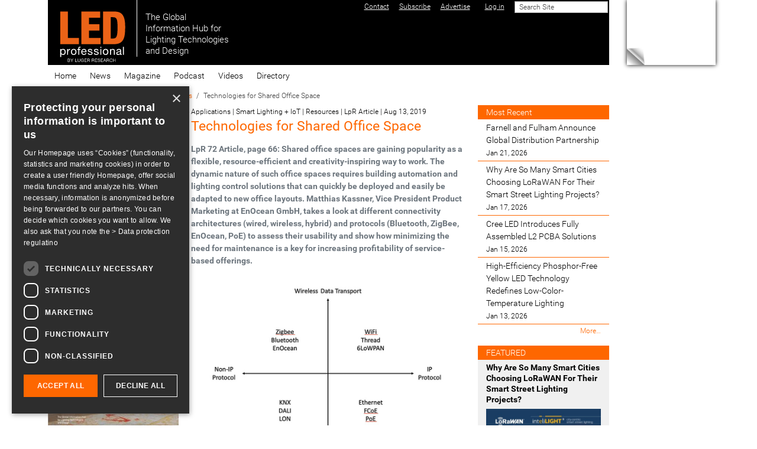

--- FILE ---
content_type: text/html;charset=utf-8
request_url: https://www.led-professional.com/resources-1/articles/technologies-for-shared-office-space
body_size: 21236
content:
<!DOCTYPE html>
<html xmlns="http://www.w3.org/1999/xhtml" class="h-100" lang="en" xml:lang="en">

  <head><meta http-equiv="Content-Type" content="text/html; charset=UTF-8" />
    <title>Technologies for Shared Office Space — LED professional - LED Lighting Technology, Application Magazine</title>
    <link href="/++theme++ledprofessional-theme/logo.png" rel="apple-touch-icon" />
  <meta charset="utf-8" /><meta name="twitter:card" content="summary" /><meta property="og:site_name" content="LED professional - LED Lighting Technology, Application Magazine" /><meta property="og:title" content="Technologies for Shared Office Space" /><meta property="og:type" content="website" /><meta property="og:description" content="LpR 72 Article, page 66: Shared office spaces are gaining popularity as a flexible, resource-efficient and creativity-inspiring way to work. The dynamic nature of such office spaces requires building automation and lighting control solutions that can quickly be deployed and easily be adapted to new office layouts. Matthias Kassner, Vice President Product Marketing at EnOcean GmbH, takes a look at different connectivity architectures (wired, wireless, hybrid) and protocols (Bluetooth, ZigBee, EnOcean, PoE) to assess their usability and show how minimizing the need for maintenance is a key for increasing profitability of service-based offerings." /><meta property="og:url" content="https://www.led-professional.com/resources-1/articles/technologies-for-shared-office-space" /><meta property="og:image" content="https://www.led-professional.com/resources-1/articles/technologies-for-shared-office-space/@@images/image-1200-0d633a316be68f267f555e45bf09e997.jpeg" /><meta property="og:image:width" content="960" /><meta property="og:image:height" content="640" /><meta property="og:image:type" content="image/jpeg" /><meta name="description" content="LpR 72 Article, page 66: Shared office spaces are gaining popularity as a flexible, resource-efficient and creativity-inspiring way to work. The dynamic nature of such office spaces requires building automation and lighting control solutions that can quickly be deployed and easily be adapted to new office layouts. Matthias Kassner, Vice President Product Marketing at EnOcean GmbH, takes a look at different connectivity architectures (wired, wireless, hybrid) and protocols (Bluetooth, ZigBee, EnOcean, PoE) to assess their usability and show how minimizing the need for maintenance is a key for increasing profitability of service-based offerings." /><meta name="DC.description" content="LpR 72 Article, page 66: Shared office spaces are gaining popularity as a flexible, resource-efficient and creativity-inspiring way to work. The dynamic nature of such office spaces requires building automation and lighting control solutions that can quickly be deployed and easily be adapted to new office layouts. Matthias Kassner, Vice President Product Marketing at EnOcean GmbH, takes a look at different connectivity architectures (wired, wireless, hybrid) and protocols (Bluetooth, ZigBee, EnOcean, PoE) to assess their usability and show how minimizing the need for maintenance is a key for increasing profitability of service-based offerings." /><meta name="keywords" content="Applications, Smart Lighting + IoT, Resources, LpR Article" /><meta name="DC.subject" content="Applications, Smart Lighting + IoT, Resources, LpR Article" /><meta name="DC.date.created" content="2019-08-13T11:39:11+01:00" /><meta name="DC.date.modified" content="2019-08-13T11:43:42+01:00" /><meta name="DC.type" content="Page" /><meta name="DC.format" content="text/html" /><meta name="DC.language" content="en" /><meta name="DC.rights" content="en" /><meta name="DC.date.valid_range" content="2019/08/13 - " /><meta name="viewport" content="width=device-width, initial-scale=1.0" /><meta name="generator" content="Plone - https://plone.org/" /><link rel="canonical" href="https://www.led-professional.com/resources-1/articles/technologies-for-shared-office-space" /><link rel="preload icon" type="image/gif" href="https://www.led-professional.com/favicon.ico?name=index.gif" /><link rel="mask-icon" href="https://www.led-professional.com/favicon.ico?name=index.gif" /><link href="https://www.led-professional.com/@@search" rel="search" title="Search this site" /><link data-bundle="collectionfilter-bundle" href="https://www.led-professional.com/++webresource++82bcafb0-356d-5387-a703-bc0b71ea2cda/++plone++collectionfilter/collectionfilter.min.css" media="all" rel="stylesheet" type="text/css" /><link data-bundle="mosaic-css" href="https://www.led-professional.com/++webresource++194c6646-85f9-57d9-9c89-31147d080b38/++plone++mosaic/mosaic.min.css" media="all" rel="stylesheet" type="text/css" /><link data-bundle="plone-fullscreen" href="https://www.led-professional.com/++webresource++ac83a459-aa2c-5a45-80a9-9d3e95ae0847/++plone++static/plone-fullscreen/fullscreen.css" media="all" rel="stylesheet" type="text/css" /><link data-bundle="diazo" href="https://www.led-professional.com/++webresource++404eac72-d611-5760-a907-b9d533996175//++theme++ledprofessional-theme/css/ledprofessional.min.css" media="all" rel="stylesheet" type="text/css" /><link data-bundle="plonecustomcss" href="https://www.led-professional.com/++webresource++dd490f5c-4380-50d3-9cc6-7a56d686fa0c/@@custom.css" media="all" rel="stylesheet" type="text/css" /><script data-bundle="collectionfilter-bundle" integrity="sha384-BaH2+LnYpBXMuYZMKp+aGQulrkaWuzXmCWbBY4xSYcMjkGn0XFhZbWFz9o1niTP0" src="https://www.led-professional.com/++webresource++7fb8c924-1be1-5452-8f86-47aacb52293c/++plone++collectionfilter/collectionfilter-remote.min.js"></script><script async="True" data-bundle="plone-fullscreen" integrity="sha384-yAbXscL0aoE/0AkFhaGNz6d74lDy9Cz7PXfkWNqRnFm0/ewX0uoBBoyPBU5qW7Nr" src="https://www.led-professional.com/++webresource++6aa4c841-faf5-51e8-8109-90bd97e7aa07/++plone++static/plone-fullscreen/fullscreen.js"></script><script data-bundle="plone" integrity="sha384-QTe7AUL4oRptjzCmOl/hufassW4sQc78PJ2Yy9+2L7/imHyhbcPBOG/PHOs6KEVM" src="https://www.led-professional.com/++webresource++2cf35287-6adc-52d8-97d9-f5323176ed28/++plone++static/bundle-plone/bundle.min.js"></script><script data-bundle="ledprofessional" integrity="sha384-7vnUnEcSSIa4QCaQTomU2aI8cjmlcZpQi0S479PgODQG7zV0Zf0BRHPJH7G4Cp8V" src="https://www.led-professional.com/++webresource++6a6479f0-789a-5d6d-aef3-8e205b59c252/++plone++plonetheme.ledprofessional/bundles/ledprofessional-remote.min.js"></script><script type="text/javascript">
      var googletag = googletag || {};
      googletag.cmd = googletag.cmd || [];
      (function() {
        var gads = document.createElement('script');
        gads.type = 'text/javascript';
        var useSSL = 'https:' == document.location.protocol;
        gads.src = (useSSL ? 'https:' : 'http:') +
          '//www.googletagservices.com/tag/js/gpt.js';
        var node = document.getElementsByTagName('script')[0];
        node.parentNode.insertBefore(gads, node);
      })();
    </script><script type="text/javascript">googletag.cmd.push(function() {
googletag.defineSlot('/3503355/LpO_Leaderboard_Banner_S', [842,104], 'div-gpt-ad-1745487572759-0').addService(googletag.pubads());
// googletag.defineSlot('/3503355/LpO_Leaderboard_Banner_S', [[842, 104], [320, 50]], 'div-gpt-ad-1745487572759-0').defineSizeMapping(mapping).addService(googletag.pubads());
googletag.defineSlot('/3503355/LpO_Achnor_Banner', [728, 90], 'div-gpt-ad-1450691342648-0').addService(googletag.pubads());
googletag.defineSlot('/3503355/LpO_Category_Banner_1', [240, 200], 'div-gpt-ad-1450691342648-1').addService(googletag.pubads());
googletag.defineSlot('/3503355/SKY_SUP', [240, 600], 'div-gpt-ad-1453651851342-0').addService(googletag.pubads());
googletag.defineSlot('/3503355/FC1', [150, 50], 'div-gpt-ad-1450691342648-2').addService(googletag.pubads());
googletag.defineSlot('/3503355/FC2', [150, 50], 'div-gpt-ad-1450691342648-3').addService(googletag.pubads());
googletag.defineSlot('/3503355/FC3', [150, 50], 'div-gpt-ad-1450691342648-4').addService(googletag.pubads());
googletag.defineSlot('/3503355/FC4', [150, 50], 'div-gpt-ad-1450691342648-5').addService(googletag.pubads());
googletag.defineSlot('/3503355/FC5', [150, 50], 'div-gpt-ad-1450691342648-6').addService(googletag.pubads());
googletag.defineSlot('/3503355/FC6', [150, 50], 'div-gpt-ad-1450691342648-7').addService(googletag.pubads());
googletag.defineSlot('/3503355/FC7', [150, 50], 'div-gpt-ad-1450691342648-8').addService(googletag.pubads());
googletag.defineSlot('/3503355/LpO_FC_SUP', [150, 50], 'div-gpt-ad-1456732959683-0').addService(googletag.pubads());
googletag.defineSlot('/3503355/LpO_HB_LEFT', [240, 200], 'div-gpt-ad-1456740402940-0').addService(googletag.pubads());
googletag.defineSlot('/3503355/LpO_Home_Counter', [1, 1], 'div-gpt-ad-1450691342648-13').addService(googletag.pubads());
googletag.defineSlot('/3503355/LpO_Leaderboard_Banner', [728, 90], 'div-gpt-ad-1450691342648-14').addService(googletag.pubads());
googletag.defineSlot('/3503355/LpO_News_Article_resized_1', [240, 200], 'div-gpt-ad-1450691342648-15').addService(googletag.pubads());
googletag.defineSlot('/3503355/LpO_News_Article_resized_2', [240, 200], 'div-gpt-ad-1450691342648-16').addService(googletag.pubads());
googletag.defineSlot('/3503355/LpO_News_Article_resized_3', [240, 200], 'div-gpt-ad-1450691342648-17').addService(googletag.pubads());
googletag.defineSlot('/3503355/LpO_News_Article_Skyscraper', [150, 600], 'div-gpt-ad-1450691342648-18').addService(googletag.pubads());
googletag.defineSlot('/3503355/LpO_PageEar_LA', [900, 650], 'div-gpt-ad-1450691342648-19').addService(googletag.pubads());
googletag.defineSlot('/3503355/LpO_PageEar_SM', [100, 100], 'div-gpt-ad-1450691342648-20').addService(googletag.pubads());
googletag.defineSlot('/3503355/LpO_Side_Banner_Premium', [150, 200], 'div-gpt-ad-1450691342648-21').addService(googletag.pubads());
googletag.defineSlot('/3503355/LpO_Side_Banner_Premium_2', [150, 200], 'div-gpt-ad-1450691342648-22').addService(googletag.pubads());
googletag.defineSlot('/3503355/LpO_Side_Banner_Premium_3', [150, 200], 'div-gpt-ad-1455608091260-0').addService(googletag.pubads());
googletag.defineSlot('/3503355/LpO_Site_Counter', [1, 1], 'div-gpt-ad-1450691342648-23').addService(googletag.pubads());
googletag.pubads().collapseEmptyDivs();
googletag.pubads().enableSingleRequest();
googletag.enableServices();
});</script></head>

  <body class="d-flex flex-column h-100 pat-ledprofessional col-content col-one col-two d-flex flex-column frontend h-100 icons-on pat-ledprofessional pat-markspeciallinks portaltype-document section-resources-1 site-Plone subsection-articles subsection-articles-technologies-for-shared-office-space template-document_view thumbs-on userrole-anonymous viewpermission-view" dir="ltr" id="visual-portal-wrapper" data-base-url="https://www.led-professional.com/resources-1/articles/technologies-for-shared-office-space" data-view-url="https://www.led-professional.com/resources-1/articles/technologies-for-shared-office-space" data-portal-url="https://www.led-professional.com" data-i18ncatalogurl="https://www.led-professional.com/plonejsi18n" data-pat-markspeciallinks="{&quot;external_links_open_new_window&quot;: true, &quot;mark_special_links&quot;: false}" data-pat-pickadate="{&quot;date&quot;: {&quot;selectYears&quot;: 200}, &quot;time&quot;: {&quot;interval&quot;: 5 } }" data-pat-plone-modal="{&quot;actionOptions&quot;: {&quot;displayInModal&quot;: false}}"><div class="outer-wrapper flex-shrink-0 container p-0 position-relative">
      <header class="container" id="content-header">
        <div class="bg-black d-flex flex-column justify-content-between align-items-lg-start flex-lg-row">

          <div class="d-flex justify-content-end flex-wrap" id="portal-top">
            <div id="portal-siteactions"><ul class="actions-site_actions">
        
          <li class="portletItem action-item-contact">
            <a href="https://www.led-professional.com/misc/contact">
              <span>Contact</span>
              
            </a>
          </li>
        
          <li class="portletItem action-item-subscribe">
            <a href="https://www.led-professional.com/misc/subscribe">
              <span>Subscribe</span>
              
            </a>
          </li>
        
          <li class="portletItem action-item-advertise">
            <a href="https://www.led-professional.com/misc/advertise">
              <span>Advertise</span>
              
            </a>
          </li>
        
      </ul></div>
            <div id="portal-searchbox">
              <!-- searchbutton class is set in rules.xml -->
            </div>
          
        <div id="portal-anontools">
  <ul class="list-inline">
    <li class="list-inline-item">
      <a title="Log in" href="https://www.led-professional.com/login" id="personaltools-login" icon="plone-login" class="pat-plone-modal" data-pat-plone-modal="{&quot;title&quot;: &quot;Log in&quot;, &quot;width&quot;: &quot;26em&quot;, &quot;actionOptions&quot;: {&quot;redirectOnResponse&quot;: true}}">Log in</a>
    </li>
  </ul>
</div>





<div id="portal-searchbox">

  <form id="searchGadget_form" action="https://www.led-professional.com/@@search" role="search" data-pat-livesearch="ajaxUrl:https://www.led-professional.com/@@ajax-search" class="pat-livesearch form-inline">

    <div class="LSBox">
      <div class="row row-cols-lg-auto g-0 align-items-center flex-nowrap">
        <input class="searchField form-control form-control-sm" id="searchGadget" name="SearchableText" placeholder="Search Site" size="18" title="Search Site" type="text" />
        <input class="searchButton btn btn-secondary" type="submit" value="Search" />
      </div>
    </div>
  </form>

</div>



<div id="portal-header-banner"><!-- /3503355/LpO_Leaderboard_Banner -->
<div id="div-gpt-ad-1450691342648-14" style="height:90px; width:728px;"></div>
<script type="text/javascript">
googletag.cmd.push(function() { googletag.display('div-gpt-ad-1450691342648-14');});
</script></div>
      </div>

          <div class="pb-3 d-flex justify-content-between align-items-center order-lg-first w-auto" id="portal-logo-wrapper">
            <div class="d-flex align-items-end" id="portal-logo">
  <a title="Home" href="https://www.led-professional.com" class="flex-shrink-0">
    <img alt="LED professional - LED Lighting Technology, Application Magazine" src="https://www.led-professional.com/@@site-logo/Logo-web-07.svg" title="LED professional - LED Lighting Technology, Application Magazine" /></a>
  <div class="text-white text-nowrap ms-3 lh-sm fs-4" style="font-size:1.1rem">
    The Global<br />
    Information Hub for<br />
    Lighting Technologies<br />
    and Design
  </div>
</div>
            <div class="navbar-expand-lg">
              <button class="navbar navbar-toggler navbar-dark border-secondary" aria-controls="offcanvasNavbar" type="button" data-bs-target="#offcanvasNavbar" data-bs-toggle="offcanvas" aria-label="Toggle navigation">
                <span class="navbar-toggler-icon"></span>
              </button>
            </div>
          </div>

        </div>
      </header>

      <div id="mainnavigation-wrapper">
        <div id="mainnavigation">
          <nav class="navbar navbar-expand-lg pat-navigationmarker" id="portal-globalnav-wrapper">
            <div class="container">
              <div class="offcanvas offcanvas-end" id="offcanvasNavbar" aria-labelledby="offcanvasNavbarLabel" tabindex="-1">
                <div class="offcanvas-header justify-content-end">
                  <button class="btn-close btn-close-white text-reset" aria-label="Close" type="button" data-bs-dismiss="offcanvas"></button>
                </div>
                <div class="offcanvas-body align-items-center">
                  <ul class="navbar-nav me-auto" id="portal-globalnav">
    <li class="index_html nav-item"><a href="https://www.led-professional.com" class="state-None nav-link">Home</a></li><li class="editorial nav-item"><a href="https://www.led-professional.com/editorial" class="state-published nav-link">News</a></li><li class="magazine nav-item"><a href="https://www.led-professional.com/magazine" class="state-published nav-link">Magazine</a></li><li class="podcast nav-item"><a href="https://www.led-professional.com/podcast" class="state-published nav-link">Podcast</a></li><li class="lps-digital-videos-1 nav-item"><a href="https://www.led-professional.com/lps-digital-videos-1" class="state-published nav-link">Videos</a></li><li class="gld nav-item"><a href="https://www.led-professional.com/gld" class="state-published nav-link">Directory</a></li>
  </ul>
                </div>
              </div>
            </div>
          </nav>
        </div>
      </div>

      <div id="above-content-wrapper">
        <div id="viewlet-above-content">
<nav id="portal-breadcrumbs" aria-label="breadcrumb">
  <div class="container">
    <ol class="breadcrumb">
      <li class="breadcrumb-item"><a href="https://www.led-professional.com">Home</a></li>
      
        <li class="breadcrumb-item"><a href="https://www.led-professional.com/resources-1">Resources</a></li>
        
      
        <li class="breadcrumb-item"><a href="https://www.led-professional.com/resources-1/articles">Articles &amp; Interviews</a></li>
        
      
        
        <li class="breadcrumb-item active" aria-current="page">Technologies for Shared Office Space</li>
      
    </ol>
  </div>
</nav>
</div>
      </div>

      <div class="container">
        <div class="row">
          <aside class="col-12" id="global_statusmessage">
      

      <div>
      </div>
    </aside>
        </div>
        <main class="row" id="main-container">
          <section id="portal-column-content">

      

      

        

          <article id="content">

            

              <header>

                <div id="viewlet-above-content-title"><span id="social-tags-body" itemscope="" itemtype="http://schema.org/WebPage" style="display: none">
  <span itemprop="name">Technologies for Shared Office Space</span>
  <span itemprop="description">LpR 72 Article, page 66: Shared office spaces are gaining popularity as a flexible, resource-efficient and creativity-inspiring way to work. The dynamic nature of such office spaces requires building automation and lighting control solutions that can quickly be deployed and easily be adapted to new office layouts. Matthias Kassner, Vice President Product Marketing at EnOcean GmbH, takes a look at different connectivity architectures (wired, wireless, hybrid) and protocols (Bluetooth, ZigBee, EnOcean, PoE) to assess their usability and show how minimizing the need for maintenance is a key for increasing profitability of service-based offerings.</span>
  <span itemprop="url">https://www.led-professional.com/resources-1/articles/technologies-for-shared-office-space</span>
  <span itemprop="image">https://www.led-professional.com/resources-1/articles/technologies-for-shared-office-space/@@images/image-1200-0d633a316be68f267f555e45bf09e997.jpeg</span>
</span>

<small class="mb-1">
  <span>
    Applications | Smart Lighting + IoT | Resources | LpR Article<span>
      |
    </span>
  </span>
  <span>Aug 13, 2019</span>
</small>
</div>

                
                  <h1>Technologies for Shared Office Space</h1>

                

                <div id="viewlet-below-content-title">
</div>

                
                  <p class="documentDescription">LpR 72 Article, page 66: Shared office spaces are gaining popularity as a flexible, resource-efficient and creativity-inspiring way to work. The dynamic nature of such office spaces requires building automation and lighting control solutions that can quickly be deployed and easily be adapted to new office layouts. Matthias Kassner, Vice President Product Marketing at EnOcean GmbH, takes a look at different connectivity architectures (wired, wireless, hybrid) and protocols (Bluetooth, ZigBee, EnOcean, PoE) to assess their usability and show how minimizing the need for maintenance is a key for increasing profitability of service-based offerings.</p>

                

                <div id="viewlet-below-content-description"></div>

              </header>

              <div id="viewlet-above-content-body"><div class="fullWidth row" id="related-images">

  <a class="image-item col-12 mb-3" rel="prettyPhoto[relatedImages]" data-fancybox="relatedImages" href="https://www.led-professional.com/resources-1/articles/technologies-for-shared-office-space/@@images/image-1280-8ba902398fa7f6dab1993b27bde81196.jpeg">
    <img src="https://www.led-professional.com/resources-1/articles/technologies-for-shared-office-space/@@images/image-1280-0672f209657672aab4925b9a7ea6916d.jpeg" height="640" width="960" class="img-fluid" />
    
  </a>

  
</div>



</div>

              <div id="content-core">
                
      

        <section id="section-text">
          <div class="" id="parent-fieldname-text"><p>An average of 50% of the available space in a typical office building remains unoccupied over the course of a business day. At the same time, space in cities is getting very short and incredibly expensive. To counter this trend, services for shared office space are becoming more and more popular. Beside flexible and adaptable room layouts, there is a need for data infrastructures that enable demand-based intelligent control of all building areas. Thereby, not all technologies are equally suitable for solving the requirements of such an agile concept.</p>
<p>Co-working has had a major impact on the performance and utilization of commercial real estate. It has been responsible for a significant amount of positive net absorption in major metropolitan markets enabled by additional investments into upgrades and expansions of amenities in existing buildings. From humble beginnings in 2007 with just 14 of such spaces in operation, it was estimated that during 2018 more than 600,000 people would be working in 4,500 co-working spaces in the US alone. The worldwide number of such spaces was expected to top 15,000 by the end of 2018 [1].</p>
<p>Several key drivers have enabled this development – easy access to office space within the desired geography, the wish for flexible working environments that can be easily adapted to the changing number of employees and the desire to co-work within an open, creative atmosphere that stimulates exchange with other people. This has been accelerated by a trend towards larger co-working spaces (with over 100,000 square feet of area*) that are targeting established companies. By offering office space in target locations with technological resources and talent, they can stay in tune with developing industry trends and changing demands in resources.   </p>
<p>Addressing the requirements of such a diverse customer base is possible only with highly flexible architectures enabling different usage scenarios and easy reconfiguration. Workspaces need to be resizable and reconfigurable (open, semi-open, fully enclosed) while open collective spaces invite social and professional interaction between users, enabling occasional, recurrent, and daily meetings as well as special events.</p>
<p>In short – agile working models require agile buildings.</p>
<h3>Agile Buildings Tasks</h3>
<p>Agile buildings enabling shared office spaces have to provide a number of key features – an architecture and technical area (building, lighting, HVAC, controls) suited for user convenience with the option for constant reconfiguration, an IT and data infrastructure enabling data analytics to monitor and optimize key performance figures and a service offering (administration, access control, supplies, cleaning etc.) that meets the needs of all involved in a financially efficient way.</p>
<p>User convenience is defined by a wide range of factors including the neighborhood in which the building is located, the internal layout of work and open spaces and the interior design. All of this combined shall create an inviting atmosphere for work and collaboration. Specifically for controls, the individual adjustment of workplace lighting according to user preference is one of the most relevant requirements. Some buildings might additionally allow the control of window blinds and even heating and ventilation by the user, but this is generally an exception.</p>
<p>Constant reconfiguration means that installation cables and equipment into fixed positions should be minimized and as much infrastructure as possible should be placed into the ceiling to minimize obstruction of the floor layout. Data analytics require a flexible sensor infrastructure capable of monitoring key parameters such as desk/space utilization, supply level tracking (e.g. soap and towel dispensers) and demand-based cleaning in consideration of activity and utilization.</p>
<p>Finally, the results generated by these data analytics have to be easily usable within service models both of the building operator (e.g. space utilization monitoring) and external service companies (e.g. cleaning and catering).</p>
<h3>New Service Models</h3>
<p>Agile environments with changing requirements benefit from service models where non-core activities such as cleaning and catering are outsourced. Only a minority of companies today still employ their own staff for such tasks. Similar trends start to become visible in the building infrastructure as well.</p>
<p>Taking the case of lighting, the benefits of the transition from conventional to LED lighting have enabled new business models where third parties become partly or fully responsible for the operation of the lighting system. Energy service companies (ESCO) that traditionally have focused on the execution of energy saving projects such as lighting upgrades are increasingly offering financing methods where a part of the energy cost saving for the customer is used to pay the project cost.</p>
<p>Under this model, an ESCO will perform an initial analysis of the property and its energy consumption and then design, install and maintain a more energy efficient solution. The saved energy cost will be used to pay back the capital investment of the project over an agreed period of time ranging from five to twenty years. If the return on investment is insufficient then the ESCO is usually required to pay the difference.</p>
<p>Taking this model further, Lighting as a Service (LaaS) is a service delivery model in which light is delivered to the customer according to his requirements and charged on a subscription basis rather than via a one-time payment.</p>
<p>What both models have in common is that the provider is responsible not only for the initial installation of the lighting system but also for its operation. Operational expenses thereby become a critical factor for the return of investment (ROI). The goal of optimizing operation expenses drives a strong demand for data insight allowing for automatic control of building parameters such as light levels based on occupancy and available light or to schedule tasks such as cleaning based on actual utilization rather than fixed schedules. It also requires minimizing maintenance work which will be an important aspect when discussing wireless solutions.</p>
<h3>Data Infrastructures for Agile Buildings</h3>
<p>Data is the basis of agile buildings. It comes in many forms – it can represent user requests (e.g. setting a light level), allow information exchange (e.g. Internet connection) and monitor key parameters (e.g. occupancy).</p>
<p>Exchanging data requires a suitable infrastructure meeting specific requirements regarding the amount of data (speed, volume) to be exchanged, the distance between the partners exchanging the data, the transport medium (wire, fiber, air) and the available power. In an ideal scenario, one infrastructure would cover all those requirements. This, however, is usually not possible. A look at different available technologies explains why.</p>
<p class="callout"><strong>Pros and cons of different available technologies:</strong><br />•    Fiber, Ethernet or copper cables are ideal mediums to transport large <br />     amounts of data throughout a whole building with minimum latency and <br />     highest reliability. Their flexibility, however, is very limited as they require <br />     the installation of dedicated cabling<br />•    WiFi on the other hand is an ideal choice for exchanging large amounts <br />     of data over limited distances with greater flexibility. However, its power <br />     consumption makes it not well-suited for wireless controls and sensors<br />•    Dedicated low power wireless protocols such as Zigbee, Bluetooth® or <br />     EnOcean, on the other hand, combine very low power consumption with <br />     wireless flexibility. They can, however, not be used to transport large <br />     amounts of data or cover entire buildings</p>
<p>Data infrastructures within a building are therefore, by nature, usually hybrids which can be classified by their transport medium (cable versus wireless) and their use of IP protocol as shown in figure 1.</p>
<h5>Wired Versus Wireless Data Transport</h5>
<p>Wired solutions can combine high communication reliability with high data transport capacity over larger distances making them an ideal choice as data backbone within a building. Ethernet (standardized within the IEEE 802.3 family) is increasingly becoming the standard choice for this application. Historically, wired connections have been used for all applications even without the need for large data rates. DALI – using a data rate of just 1,200 bit per second – is a typical example of that.</p>
<p>The key disadvantage of a wired data infrastructure is its inherent inflexibility. Its need for dedicated wiring makes quick reconfiguration difficult. Simple tasks such as moving a light switch to a different location requires significant construction work. This is not an option for agile buildings. Therefore, wireless solutions have become increasingly attractive as a complement to the wired infrastructure.<br />One key challenge when moving to truly wireless solutions (without power cables) is the question of how to provide power to these devices. Batteries have been widely used and continue to be an attractive proposition for cases where initial cost is the prime concern and maintenance for battery exchange is no concern.<br />Maintenance – A Question of Power Source</p>
<p>The impact of maintenance becomes quickly obvious in larger buildings where thousands of sensors are distributed over several floors and offices. Often these devices are mounted unobtrusively in places that are difficult to reach, e.g. on or above drop ceilings. In these cases, battery exchange is a challenging and time consuming effort.</p>
<p>Energy harvesting technology has meanwhile established a reliable alternative to batteries as an energy source for wireless devices. Self-powered sensors gain all energy needed for their operation from the surrounding environment. The most obvious example is the energy harvesting wireless switch that generates its energy from the kinetic movement of being pressed. Other sources used for self-powered sensors are light (indoor and outdoor) or temperature differences to detect occupancy, light intensity, temperature, humidity, access or even acceleration; to name a few.  </p>
<p>Energy harvesting devices, by their nature, do not require maintenance and can therefore have a positive impact on total cost and operation effort. It also gives installations with energy saving purposes an eco-friendly character by avoiding tons of battery waste. Energy harvesting technology can today support a variety of different low power wireless protocols such as Bluetooth® Low Energy (BLE), Zigbee PRO Green Power and EnOcean sub 1 GHz radio that can complement the IP infrastructure of a building.</p>
<h3>IP Versus the Rest of the World</h3>
<p>When looking at protocols, an infrastructure communicating from end to end, purely based on IP (Internet Protocol), offers significant advantages. Almost every commercial building today needs an IP infrastructure (Ethernet, WiFi or both). Extending this towards sensors and controls would eliminate the need for dedicated gateways translating between different protocols. IP-based lighting control could thereby directly integrate into the IP infrastructure and become much easier to monitor and administrate.</p>
<h5><em>Power over Ethernet</em></h5>
<p>Power over Ethernet (PoE) is an example of a wired implementation of an all IP infrastructure. The key function of PoE is the elimination of additional cabling whenever a PoE-connected device can be supplied directly via the Ethernet cable. Products such as conference phones and IP security cameras are ideal examples of solutions well-suited for PoE.</p>
<p>More recently, PoE has also been proposed for the lighting infrastructure in buildings. The key challenge there is that Ethernet cabling is optimized to transport vast amounts of data and limited amounts of power. Ethernet cabling is capable of sustaining data rates that can exceed 1 Gigabit per second while lighting control requires comparatively little data – the well-known DALI protocol, for instance, operates at just 1,200 Bit per second.</p>
<p>Power delivery, on the other hand, is limited in PoE systems by the resistance of the wires within the Ethernet cable. This resistance generates heat and results in voltage drops proportional to the length of the cable. High quality cabling and special Ethernet switches have to be used to maximize power delivery within lighting systems.</p>
<p>PoE also does not meet the mobility requirement of sensors and switches within agile buildings. Having to connect such devices via Ethernet cable makes quick space reconfiguration very difficult. IP infrastructures are therefore usually augmented with other (typically low power) wireless solutions to provide connectivity to devices within the office environment.</p>
<h5><em>WiFi</em></h5>
<p>WiFi would seem to be the obvious answer for that; however due to the protocol overhead combined with the high power requirements it is not well-suited for this task. The header structure of an IP packet (IPv6) illustrates the point (Figure 2). Here, source and destination address alone add 32 byte of overhead.</p>
<p><em><strong><img alt="Figure 2: The example for an IPv6 data packet demonstrates the data overhead from the source and destination address" class="image-left" height="441" src="https://www.led-professional.com/media/resources-1_articles_technologies-for-shared-office-space_figure-2.jpg/@@images/image-0-3675e6ff39df128d74ac6f769c7da55a.jpeg" title="Figure 2: The example for an IPv6 data packet demonstrates the data overhead from the source and destination address" width="960" /></strong></em></p>
<p><em><strong>Figure 2:</strong> The example for an IPv6 data packet demonstrates the data overhead from the source and destination address</em></p>
<p>Additional requirements such as certificate-based security schemes will further increase that discrepancy. Most IP-based wireless protocols therefore aim to reduce the overhead of IPv6 protocol in the wireless communication.</p>
<h5><em>6lowPAN</em></h5>
<p>6lowPAN has become a common choice for such protocols and has gained a lot of attention recently due to its integration within Thread. 6lowPAN provides IP communication on top of IEEE 802.15.4 (which is also used in Zigbee) as shown in the following illustration (Figure 3).</p>
<p><em><strong><img alt="Figure 3: 6lowPAN integration structure within Thread" class="image-left" height="1656" src="https://www.led-professional.com/media/resources-1_articles_technologies-for-shared-office-space_figure-3.jpg/@@images/image-0-3675e6ff39df128d74ac6f769c7da55a.jpeg" title="Figure 3: 6lowPAN integration structure within Thread" width="960" /></strong></em></p>
<p><em><strong>Figure 3:</strong> 6lowPAN integration structure within Thread</em></p>
<p>This approach combines the benefits of an IP-based communication model with those of a protocol optimized for wireless communication. One immediate disadvantage is that dedicated gateways between Ethernet-based infrastructure and 6lowPAN/Thread are required.</p>
<h5><em>EnOcean</em></h5>
<p>Considering the fact that wireless protocols will need gateways anyway, another approach has been to cover larger distances with minimal energy to enable the longest possible operation time for sensors and controls. The most prominent example of such wireless protocols dedicated to building automation and lighting control is the international EnOcean standard (ISO/IEC 14543-3-1X), which is supported worldwide by more than 400 member companies. <br />While many protocols such as Bluetooth®, WiFi and Zigbee operate in the 2.4 GHz frequency band, this protocol uses the sub 1 GHz radio bands. This provides the advantage of much higher communication distances for a given transmission power due to lower signal attenuation.</p>
<p>This attenuation (path loss) increases for a given distance directly with the frequency according to the following formula:</p>
<p><img alt="Formula: Path Loss" class="image-left" height="103" src="https://www.led-professional.com/media/resources-1_articles_technologies-for-shared-office-space_formula-path-losses.jpg/@@images/image-0-3675e6ff39df128d74ac6f769c7da55a.jpeg" title="Formula: Path Loss" width="601" /></p>
<p>The use of lower frequencies therefore provides much better coverage for a given transmission power and is thus optimal for protocols targeting lowest energy consumption. Combining this with highly compressed data frames, as shown in the graph (Figure 4), makes it possible to create fully self-powered (energy harvesting) devices.</p>
<p><em><strong><img alt="Figure 4: Data string structure of the EnOcean wireless protocol Bluetooth®" class="image-left" height="192" src="https://www.led-professional.com/media/resources-1_articles_technologies-for-shared-office-space_figure-4.jpg/@@images/image-0-3675e6ff39df128d74ac6f769c7da55a.jpeg" title="Figure 4: Data string structure of the EnOcean wireless protocol Bluetooth®" width="960" /></strong></em></p>
<p><em><strong>Figure 4:</strong> Data string structure of the EnOcean wireless protocol Bluetooth®</em></p>
<p>Another common requirement is the ability to directly interact with the wireless devices using smartphones and tablets. Almost all such devices include Bluetooth® functionality, which has become an attractive option, especially with its Bluetooth® Low Energy (BLE or Bluetooth® Smart) extension.</p>
<p>The history of the Bluetooth® radio standard dates back to 1994 when a number of companies looked for a mechanism to replace wired connections. In that year, Ericsson proposed the concept of a wireless connection that could replace the common RS-232 cables used for communication between different devices.</p>
<p>In parallel to that, companies such as Nokia, Intel, IBM and Toshiba were also investigating mechanisms to wirelessly connect devices such as cellphones and computers. These five companies formed a special interest group (SIG) which was officially established in 1998.</p>
<p>In June 2007, Bluetooth® SIG acquired the Wibree Alliance, a Nokia-led initiative that had developed an ultra-low power (ULP) form of wireless connectivity – using much less power than the existing Bluetooth® wireless technology – that could be used for communication between cellphones and accessories. Beginning with Bluetooth® version 4 (released in 2009) this feature – now called Bluetooth® Low Energy – has become part of the standard Bluetooth® stack.</p>
<p>The recent introduction of a mesh network topology where messages can be relayed from the source to the destination via intermediary devices has greatly extended the communication range of Bluetooth® systems allowing coverage of larger areas with a Bluetooth® Mesh network (Figure 5).</p>
<p><em><strong><img alt="Figure 5: Schematic for a Bluetooth® Mesh network structure" class="image-left" height="467" src="https://www.led-professional.com/media/resources-1_articles_technologies-for-shared-office-space_figure-5.jpg/@@images/image-0-3675e6ff39df128d74ac6f769c7da55a.jpeg" title="Figure 5: Schematic for a Bluetooth® Mesh network structure" width="960" /></strong></em></p>
<p><em><strong>Figure 5:</strong> Schematic for a Bluetooth® Mesh network structure</em></p>
<p>The combination of classic Bluetooth® for communication with smartphones and audio accessories, Bluetooth® Low Energy for communication with sensors and other low power devices and a mesh network topology for covering larger areas makes Bluetooth® protocol a very compelling choice as low power data network. Deploying Bluetooth® mesh within the lighting system therefore provides the infrastructure for sensor data within buildings.</p>
<h3>Minimizing Infrastructure Upgrades</h3>
<p>The need for upgrading the building network infrastructure to support new data-driven services provides a significant barrier. In many environments such upgrades will create detrimental business disruption which might be difficult to justify. Different schemes have therefore been proposed to minimize such disruption by reusing the existing infrastructure. One promising approach is the upgrade of WiFi access points to be able to capture data from low power wireless devices.</p>
<p>Aruba Networks (an HP Enterprise company) is one of the leading providers of network infrastructure such as wireless access points. Aruba ships millions of indoor and outdoor Wi-Fi access points every year for smart home, retail, healthcare, hospitality, education, service provider, enterprise, industrial, manufacturing, airline, and government customers. With their latest software release, Aruba access points can use their built-in BLE radio to receive sensor data from EnOcean's energy harvesting Easyfit Bluetooth® sensors and switches and forward those into the enterprise network.</p>
<p>The ease with which self-powered BLE devices can be added to an Aruba <br />network - without the need for new IT hardware or costly installation work -<br />makes the solution very compelling for customers.</p>
<h3>Paradigms of Tomorrow</h3>
<p>Future agile buildings enabling highly flexible co-working and co-utilization space will require large amounts of sensor data to continuously analyze and optimize usage and operation. This data forms the basis for new service models that will augment or replace existing building operation paradigms.</p>
<p>Creating, capturing and delivering such data requires a flexible network infrastructure that can continuously adapt to new usage scenarios. In most cases such infrastructure will be a mix between IP backbone systems (Ethernet + WiFi) and dedicated low power wireless protocols.</p>
<p>The upgrade of lighting systems towards larger area wireless mesh networks creates a unique opportunity for a high density, low power data network encompassing the entire building. As an intermediate step, reuse of existing IT infrastructure such as wireless access points can enable quick initial deployment without the need for major upgrades.</p>
<p>Operation and maintenance cost continues to be a key factor for the total return on investment. Under many service models this cost has to be covered by the operator thus driving a strong need for minimizing them. Energy harvesting wireless solutions are ideally suited for such cases. They are therefore a key ingredient to providing the flexible building-level intelligence without maintenance for the agile building of tomorrow.</p>
<p class="callout"><strong>References:</strong><br />[1]    gcuc and Emergent Research: "Number of U.S. and Global Coworking <br />        Spaces and Members 2017 – 2022 (December, 2017 Forecast)" <br />        http://gcuc.co/wp-content/uploads/2017/12/GCUC-Global-Coworking-Stats-2017-2022.pdf</p></div>
        </section>

      
    
              </div>

              <div id="viewlet-below-content-body">



</div>

            
            <footer>
              <div id="viewlet-below-content">




</div>
            </footer>
          </article>
        
      

      
    </section>
          <aside class="order-lg-first" id="portal-column-one">
          
      
        
  <div class="portletWrapper" id="portletwrapper-706c6f6e652e6c656674636f6c756d6e0a636f6e746578740a2f506c6f6e650a6e6577736c6574746572" data-portlethash="706c6f6e652e6c656674636f6c756d6e0a636f6e746578740a2f506c6f6e650a6e6577736c6574746572">

  <div class="portletStaticText portlet-static-newsletter"><p></p>
<p style="text-align: center;"><a href="http://eepurl.com/_ZXqv" rel="noopener" target="_blank"> </a></p>
<p><a href="https://sibforms.com/serve/[base64]" rel="noopener" target="_blank"><img alt="" class="image-inline" height="128" src="https://www.led-professional.com/newsletter.png/@@images/image-128-5d03de94074314928f89949234fd5fb5.png" style="display: block; margin-left: auto; margin-right: auto;" title="newsletter.png" width="124" /></a></p>
<p style="text-align: center;"><a href="https://sibforms.com/serve/[base64]" rel="noopener" target="_blank">Subscribe to the bi-weekly</a><br /><a href="https://sibforms.com/serve/[base64]" rel="noopener" target="_blank">eNewsletter updates</a></p>
<p></p>
<p></p></div>

  


</div>

  <div class="portletWrapper" id="portletwrapper-706c6f6e652e6c656674636f6c756d6e0a636f6e746578740a2f506c6f6e650a6c65642d70726f66657373696f6e616c2d726576696577" data-portlethash="706c6f6e652e6c656674636f6c756d6e0a636f6e746578740a2f506c6f6e650a6c65642d70726f66657373696f6e616c2d726576696577">

  

  <div class="card portlet portletStaticText portlet-static-led-professional-review">

    <div class="card-header">
      LED Professional Review
    </div>

    <div class="card-body">
      <div><div style="text-align: center;"></div>
<div style="text-align: center;"><picture><source srcset="https://www.led-professional.com/downloads/lpr112-fc-o-266.jpg/@@images/image-600-af8d139d382a2f4785d0d2ab2ab6f285.jpeg 600w,https://www.led-professional.com/downloads/lpr112-fc-o-266.jpg/@@images/image-400-d7db6f4297b68468cfc29d169fe36432.jpeg 400w,https://www.led-professional.com/downloads/lpr112-fc-o-266.jpg/@@images/image-1280-9a006f984d08dd6d706b17ef0ee47087.jpeg 1280w,https://www.led-professional.com/downloads/lpr112-fc-o-266.jpg/@@images/image-1000-72e8bc04d16b000caee305c403ce8aaf.jpeg 1000w,https://www.led-professional.com/downloads/lpr112-fc-o-266.jpg/@@images/image-1200-8facec59585467b6c872e02eba8c775b.jpeg 1200w"></source><img alt="" class="image-richtext picture-variant-medium" height="375" loading="lazy" src="https://www.led-professional.com/downloads/lpr112-fc-o-266.jpg/@@images/image-600-af8d139d382a2f4785d0d2ab2ab6f285.jpeg" title="LpR112-FC-O 266.jpg" width="266" /></picture></div>
<div style="text-align: center;"><a href="https://www.led-professional.com/lpr-magazine"><br /><br /><img alt="" class="image-inline" height="56" src="https://www.led-professional.com/button-copy.png/@@images/image-1280-c42759906610942aeaa0afaedb1fc341.png" title="button copy.png" width="240" /><br /><br /></a></div>
<div style="text-align: center;"><a href="https://www.led-professional.com/lpr-magazine">Download the latest issue of</a><a href="https://www.led-professional.com/lpr-magazine"><br /></a><a href="https://www.led-professional.com/lpr-magazine">LED professional Review (LpR)</a></div>
<div style="text-align: center;"></div>
<p><br /><br /><br /></p></div>
    </div>

    

  </div>


</div>

  <div class="portletWrapper" id="portletwrapper-706c6f6e652e6c656674636f6c756d6e0a636f6e746578740a2f506c6f6e650a676c6f62616c2d6c69676874696e672d6469726563746f7279" data-portlethash="706c6f6e652e6c656674636f6c756d6e0a636f6e746578740a2f506c6f6e650a676c6f62616c2d6c69676874696e672d6469726563746f7279">

  

  <div class="card portlet portletStaticText portlet-static-global-lighting-directory">

    <div class="card-header">
      Global Lighting Directory
    </div>

    <div class="card-body">
      <div><p><a href="https://www.led-professional.com/gld-2" rel="noopener"><picture><source srcset="https://www.led-professional.com/media/gld266.png/@@images/image-1000-528b6ffd3ac24a0f05797af68496db00.png 1000w,https://www.led-professional.com/media/gld266.png/@@images/image-400-851360e9f6efa7cada7cc59248f80e87.png 400w,https://www.led-professional.com/media/gld266.png/@@images/image-600-7cbae8e5f03e114cac2951031fc3a5f6.png 600w,https://www.led-professional.com/media/gld266.png/@@images/image-1280-abfa0ab33dffc4ea0f7d7e468f0e630d.png 1280w,https://www.led-professional.com/media/gld266.png/@@images/image-1200-e5aef12b1bacd7cc743f3015545e5be8.png 1200w,https://www.led-professional.com/media/gld266.png/@@images/image-1600-a3c1d916ffa032b352f8dfd5f088173f.png 1600w"></source><img alt="" class="image-richtext picture-variant-large" height="377" loading="lazy" src="https://www.led-professional.com/media/gld266.png/@@images/image-1000-528b6ffd3ac24a0f05797af68496db00.png" title="gld266.png" width="266" /></picture></a></p></div>
    </div>

    

  </div>


</div>

  <div class="portletWrapper" id="portletwrapper-706c6f6e652e6c656674636f6c756d6e0a636f6e746578740a2f506c6f6e650a736b795f737562" data-portlethash="706c6f6e652e6c656674636f6c756d6e0a636f6e746578740a2f506c6f6e650a736b795f737562">

  <div class="portletStaticText portlet-static-sky_sub"><div id="div-gpt-ad-1453651851342-0" style="height: 600px; width: 240px; text-align: center;">

</div></div>

  


</div>


      
    </aside>
          <aside id="portal-column-two" role="complementary">
          
      
        
  <div class="portletWrapper" id="portletwrapper-706c6f6e652e7269676874636f6c756d6e0a636f6e746578740a2f506c6f6e650a6d6f73742d726563656e74" data-portlethash="706c6f6e652e7269676874636f6c756d6e0a636f6e746578740a2f506c6f6e650a6d6f73742d726563656e74">

  <div class="card portlet portletCollection portlet-collection-most-recent">

    <div class="card-header">
      <a href="https://www.led-professional.com/summaries/latest-article-articles">
        <span>Most Recent</span>
      </a>
    </div>

    <div class="card-body">
      <ul>
        
          <li class="portletItem odd">
            <a href="https://www.led-professional.com/all/farnell-and-fulham-announce-global-distribution-partnership" class="tile  state-published" title="Farnell has announced a new global distribution partnership with Fulham, expanding access to advanced LED drivers, emergency lighting and intelligent control solutions for customers across EMEA. The agreement strengthens Farnell’s lighting portfolio in the region, supporting engineers and buyers across commercial, industrial and architectural lighting applications.">
              
              

              Farnell and Fulham Announce Global Distribution Partnership

              <span class="portletItemDetails">Jan 21, 2026</span>
            </a>
          </li>
        
          <li class="portletItem even">
            <a href="https://www.led-professional.com/all/why-are-so-many-smart-cities-choosing-lorawan-for-their-smart-street-lighting-projects" class="tile  state-published" title="This white paper explores why LoRaWAN has become a preferred communication technology for smart street lighting projects worldwide. Through real-world deployments using Flashnet’s inteliLIGHT solution, the paper shows how LoRaWAN enables supports the transition toward interoperable, city-wide smart infrastructure.">
              
              

              Why Are So Many Smart Cities Choosing LoRaWAN For Their Smart Street Lighting Projects?

              <span class="portletItemDetails">Jan 17, 2026</span>
            </a>
          </li>
        
          <li class="portletItem odd">
            <a href="https://www.led-professional.com/all/cree-led-introduces-fully-assembled-l2-pcba-solutions" class="tile  state-published" title="Cree LED has expanded its systems-level offerings with the introduction of its Level 2 (L2) Solutions portfolio – an integrated suite of fully populated LED PCBAs engineered to streamline sourcing, strengthen supplier accountability and improve system-level performance for lighting manufacturers.">
              
              

              Cree LED Introduces Fully Assembled L2 PCBA Solutions

              <span class="portletItemDetails">Jan 15, 2026</span>
            </a>
          </li>
        
          <li class="portletItem even">
            <a href="https://www.led-professional.com/all/high-efficiency-phosphor-free-yellow-led-technology-redefines-low-color-temperature-lighting" class="tile  state-published" title="A breakthrough in silicon-based GaN LED technology is enabling a new generation of energy-efficient, phosphor-free lighting solutions for education, infrastructure, and outdoor applications.">
              
              

              High-Efficiency Phosphor-Free Yellow LED Technology Redefines Low-Color-Temperature Lighting

              <span class="portletItemDetails">Jan 13, 2026</span>
            </a>
          </li>
        
      </ul>
    </div>

    <div class="card-footer">
      <a href="https://www.led-professional.com/summaries/latest-article-articles">
        <span class="hiddenStructure">Most Recent
          -
        </span>
        <span>More…</span>
      </a>
    </div>

  </div>


</div>

  <div class="portletWrapper" id="portletwrapper-706c6f6e652e7269676874636f6c756d6e0a636f6e746578740a2f506c6f6e650a616c7465726e6174652d666561747572652d6c697374696e67" data-portlethash="706c6f6e652e7269676874636f6c756d6e0a636f6e746578740a2f506c6f6e650a616c7465726e6174652d666561747572652d6c697374696e67"><div class="portlet-alternate-listing">
  
    
      <div class="card portlet portlet-alternate-listing-doc">
        <div class="card-header">
          <span>FEATURED</span>
        </div>
        <div class="card-body">
          <h4 class="fw-bold">
            <a href="https://www.led-professional.com/all/why-are-so-many-smart-cities-choosing-lorawan-for-their-smart-street-lighting-projects">Why Are So Many Smart Cities Choosing LoRaWAN For Their Smart Street Lighting Projects?</a>
          </h4>
          <p class="card-description">
            <img src="https://www.led-professional.com/all/why-are-so-many-smart-cities-choosing-lorawan-for-their-smart-street-lighting-projects/@@images/image-400-d2d18ed2566ed53c527c6211527a241f.jpeg" alt="Why Are So Many Smart Cities Choosing LoRaWAN For Their Smart Street Lighting Projects?" title="Why Are So Many Smart Cities Choosing LoRaWAN For Their Smart Street Lighting Projects?" height="250" width="400" class="d-block img-fluid mb-2" />
            <span>This white paper explores why LoRaWAN has become a preferred communication technology for smart street lighting projects worldwide. Through real-world deployments using Flashnet’s inteliLIGHT solution, the paper shows how LoRaWAN enables supports the transition toward interoperable, city-wide smart infrastructure.</span>
            <a class="link-readmore" href="https://www.led-professional.com/all/why-are-so-many-smart-cities-choosing-lorawan-for-their-smart-street-lighting-projects">
                            Read more »
            </a>
          </p>
        </div>
      </div>
    

    
  
    

    <div class="portlet-alternate-listing-banner">
      <div id="div-gpt-ad-1450691342648-17" style="height:222px; width:266px;margin:2rem 0"><script type="text/javascript">googletag.cmd.push(function() { googletag.display('div-gpt-ad-1450691342648-17');});</script></div>
    </div>
  
    
      <div class="card portlet portlet-alternate-listing-doc">
        <div class="card-header">
          <span>FEATURED</span>
        </div>
        <div class="card-body">
          <h4 class="fw-bold">
            <a href="https://www.led-professional.com/all/cree-led-introduces-fully-assembled-l2-pcba-solutions">Cree LED Introduces Fully Assembled L2 PCBA Solutions</a>
          </h4>
          <p class="card-description">
            <img src="https://www.led-professional.com/all/cree-led-introduces-fully-assembled-l2-pcba-solutions/@@images/image-400-e3b7120d637eb04179c6aa28755f6a1d.jpeg" alt="Cree LED Introduces Fully Assembled L2 PCBA Solutions" title="Cree LED Introduces Fully Assembled L2 PCBA Solutions" height="250" width="400" class="d-block img-fluid mb-2" />
            <span>Cree LED has expanded its systems-level offerings with the introduction of its Level 2 (L2) Solutions portfolio – an integrated suite of fully populated LED PCBAs engineered to streamline sourcing, strengthen supplier accountability and improve system-level performance for lighting manufacturers.</span>
            <a class="link-readmore" href="https://www.led-professional.com/all/cree-led-introduces-fully-assembled-l2-pcba-solutions">
                            Read more »
            </a>
          </p>
        </div>
      </div>
    

    
  
    

    <div class="portlet-alternate-listing-banner">
      <div id="div-gpt-ad-1450691342648-16" style="height:222px; width:266px;margin:2rem 0"><script type="text/javascript">googletag.cmd.push(function() { googletag.display('div-gpt-ad-1450691342648-16');});</script></div>
    </div>
  
    
      <div class="card portlet portlet-alternate-listing-doc">
        <div class="card-header">
          <span>FEATURED</span>
        </div>
        <div class="card-body">
          <h4 class="fw-bold">
            <a href="https://www.led-professional.com/all/cree-led-introduces-new-xlamp-r-xp-g3-far-red-leds-delivering-breakthrough-efficiency-and-reliability-for-horticulture-lighting">Cree LED Introduces New XLamp® XP-G3 Far Red LEDs, Delivering Breakthrough Efficiency and Reliability for Horticulture Lighting</a>
          </h4>
          <p class="card-description">
            <img src="https://www.led-professional.com/all/cree-led-introduces-new-xlamp-r-xp-g3-far-red-leds-delivering-breakthrough-efficiency-and-reliability-for-horticulture-lighting/@@images/image-400-a668a625e4bbce44368bcae23e311ba8.jpeg" alt="Cree LED Introduces New XLamp® XP-G3 Far Red LEDs, Delivering Breakthrough Efficiency and Reliability for Horticulture Lighting" title="Cree LED Introduces New XLamp® XP-G3 Far Red LEDs, Delivering Breakthrough Efficiency and Reliability for Horticulture Lighting" height="250" width="400" class="d-block img-fluid mb-2" />
            <span>Cree LED announces the launch of its new XLamp® XP-G3 Far Red LEDs, setting a new performance standard for horticulture lighting systems that rely on supplemental lighting in the 720-740 nm wavelength range to enhance plant growth, yield and quality.</span>
            <a class="link-readmore" href="https://www.led-professional.com/all/cree-led-introduces-new-xlamp-r-xp-g3-far-red-leds-delivering-breakthrough-efficiency-and-reliability-for-horticulture-lighting">
                            Read more »
            </a>
          </p>
        </div>
      </div>
    

    
  
    

    <div class="portlet-alternate-listing-banner">
      <div id="div-gpt-ad-1456740402940-0" style="height:222px; width:266px;margin:2rem 0"><script type="text/javascript">googletag.cmd.push(function() { googletag.display('div-gpt-ad-1456740402940-0');});</script></div>
    </div>
  
</div>
</div>

  <div class="portletWrapper" id="portletwrapper-706c6f6e652e7269676874636f6c756d6e0a636f6e746578740a2f506c6f6e650a736974652d636f756e746572" data-portlethash="706c6f6e652e7269676874636f6c756d6e0a636f6e746578740a2f506c6f6e650a736974652d636f756e746572">

  <div class="portletStaticText portlet-static-site-counter"><div id="LpO_Site_Counter" style="height: 1px; width: 1px;">

</div></div>

  


</div>


      
    </aside>
        </main>
        <!--/row-->
      </div>

      <div id="rightoutside-banners">
      <div id="portal-pagepeel" style="width:150px;height:110px">
  
    <img class="peelCorner" src="https://www.led-professional.com/++plone++plonetheme.ledprofessional/page_peel.png" alt="page_peel" />
    <span class="peelAd" style="width:150px;height:110px">
      <span class="smallAd" style="width:150px;height:110px">
        
        <!-- /3503355/LpO_PageEar_SM -->
<div id="div-gpt-ad-1450691342648-20" style="height:110px; width:150px;">
    <script type="text/javascript">
    googletag.cmd.push(function() { googletag.display('div-gpt-ad-1450691342648-20');});
    </script>
    </div>
      </span>

      <span class="largeAd hidden" style="width:900px;height:650px">
        
        <!-- /3503355/LpO_PageEar_LA -->
    <div id="div-gpt-ad-1450691342648-19" style="height:650px; width:900px;">
    <script type="text/javascript">
    googletag.cmd.push(function() { googletag.display('div-gpt-ad-1450691342648-19');});
    </script>
    </div>
      </span>
    </span>
  
</div>

<div class="addthis_sharing_toolbox"></div>
<!-- /3503355/LpO_FC_SUP -->
    <div id="div-gpt-ad-1456732959683-0" style="height:50px; width:150px;margin:25px auto 15px auto">
    <script type="text/javascript">
    googletag.cmd.push(function() { googletag.display('div-gpt-ad-1456732959683-0');});
    </script>
    </div>
<br />
<!-- /3503355/LpO_Side_Banner_Premium -->
    <div id="div-gpt-ad-1450691342648-21" style="height:200px; width:150px;margin:0 auto 15px auto">
    <script type="text/javascript">
    googletag.cmd.push(function() { googletag.display('div-gpt-ad-1450691342648-21');});
    </script>
    </div>
<br />
<!-- /3503355/LpO_Side_Banner_Premium_2 -->
    <div id="div-gpt-ad-1450691342648-22" style="height:200px; width:150px;margin:0 auto 15px auto">
    <script type="text/javascript">
    googletag.cmd.push(function() { googletag.display('div-gpt-ad-1450691342648-22');});
    </script>
    </div>
<br />
<!-- /3503355/LpO_Side_Banner_Premium_3 -->
    <div id="div-gpt-ad-1455608091260-0" style="height:200px; width:150px;margin:0 auto 15px auto">
    <script type="text/javascript">
    googletag.cmd.push(function() { googletag.display('div-gpt-ad-1455608091260-0');});
    </script>
    </div>
<br />
<br />
<!-- /3503355/LpO_News_Article_Skyscraper -->
    <div id="div-gpt-ad-1450691342648-18" style="height: 600px; width: 150px;margin:0 auto 15px auto">
    <script type="text/javascript">
    googletag.cmd.push(function() { googletag.display('div-gpt-ad-1450691342648-18');});
    </script>
    </div>
<br />
<br />
<!-- /3503355/FC1 -->
    <div id="div-gpt-ad-1450691342648-2" style="height:50px; width:150px;margin:0 auto 15px auto">
    <script type="text/javascript">
    googletag.cmd.push(function() { googletag.display('div-gpt-ad-1450691342648-2');});
    </script>
    </div>
<!-- /3503355/FC2 -->
    <div id="div-gpt-ad-1450691342648-3" style="height:50px; width:150px;margin:0 auto 15px auto">
    <script type="text/javascript">
    googletag.cmd.push(function() { googletag.display('div-gpt-ad-1450691342648-3');});
    </script>
    </div>
<!-- /3503355/FC3 -->
    <div id="div-gpt-ad-1450691342648-4" style="height:50px; width:150px;margin:0 auto 15px auto">
    <script type="text/javascript">
    googletag.cmd.push(function() {googletag.display('div-gpt-ad-1450691342648-4');});
    </script>
    </div>
<!-- /3503355/FC4 -->
    <div id="div-gpt-ad-1450691342648-5" style="height:50px; width:150px;margin:0 auto 15px auto">
    <script type="text/javascript">
    googletag.cmd.push(function() {googletag.display('div-gpt-ad-1450691342648-5');});
    </script>
    </div>
<!-- /3503355/FC5 -->
    <div id="div-gpt-ad-1450691342648-6" style="height:50px; width:150px;margin:0 auto 15px auto">
    <script type="text/javascript">
    googletag.cmd.push(function() { googletag.display('div-gpt-ad-1450691342648-6');});
    </script>
    </div>
<!-- /3503355/FC7 -->
    <div id="div-gpt-ad-1450691342648-8" style="height:150px; width:50px;margin:0 auto 15px auto">
    <script type="text/javascript">
    googletag.cmd.push(function() { googletag.display('div-gpt-ad-1450691342648-8');});
    </script>
    </div>
<!-- /3503355/FC6 -->
    <div id="div-gpt-ad-1450691342648-7" style="height:50px; width:150px;margin:0 auto 15px auto">
    <script type="text/javascript">
    googletag.cmd.push(function() { googletag.display('div-gpt-ad-1450691342648-7');});
    </script>
    </div>
    </div>
      <!--/container-->

    </div><!--/outer-wrapper --><footer class="mt-auto" id="portal-footer-wrapper">
      <div class="container" id="portal-footer">
        <div class="doormat row"><div class="portletWrapper" id="portletwrapper-706c6f6e652e666f6f746572706f72746c6574730a636f6e746578740a2f506c6f6e650a706f72746c65745f737461746963" data-portlethash="706c6f6e652e666f6f746572706f72746c6574730a636f6e746578740a2f506c6f6e650a706f72746c65745f737461746963">

  <div class="portletStaticText portlet-static-footer"><div class="row">
<div class="col-md-3">LUGER RESEARCH e.U.<br />Institute for Innovation &amp; Technology<br />Moosmahdstrasse 30<br />6850 Dornbirn, Austria<br />+43 5572 394489<br /><a href="mailto:info@lugerresearch.com">info@lugerresearch.com</a><br /><a href="https://www.lugerresearch.com" rel="noopener" target="_blank">www.lugerresearch.com</a><br />ATU50928705, FN316464p<br />© 2001–2026<br /><br /><a href="https://www.led-professional.com">www.led-professional.com</a><br /><a href="https://www.led-professional.com/gld" rel="noopener" target="_blank">www.led-professional.com/GLD</a><br /><a href="https://www.youtube.com/@LpSDIGITAL" rel="noopener" target="_blank">www.youtube.com/@LpSDIGITAL</a></div>
<div class="col-md-9 d-flex flex-column justify-content-between overflow-scroll mt-4 mt-md-0">
<div id="div-gpt-ad-1450691342648-0" style="height: 90px; width: 728px;">

</div>
<table class="table mt-3" width="100%">
<tbody>
<tr>
<td class="border-start border-white border-bottom-0"><a href="https://www.led-professional.com/lpr-magazine">Magazine</a> <br /><a href="http://eepurl.com/_ZXqv" rel="noopener" target="_blank">Newsletter</a> <br /><a href="https://www.led-professional.com/misc/subscribe">Subscribe</a> <br /><a href="https://www.led-professional.com/sitemap" title="Sitemap">Sitemap</a></td>
<td class="border-start border-white border-bottom-0"><a href="https://www.led-professional.com/misc/advertise">Advertising</a> <br /><a href="https://www.led-professional.com/misc/advertise">Editorial Calendar</a> <br /><a href="https://www.smartsheet.com/b/publish?EQBCT=4d296516f7804a15b3631c6bdbed27d3" rel="noopener" target="_blank">Submit News</a> <br /><a href="https://www.led-professional.com/kollektionen/rss-kollektion/RSS" rel="noopener" target="_blank">RSS-Feeds</a></td>
<td class="border-start border-white border-bottom-0"><a href="https://www.led-professional.com/resources-1">Resources</a> <br /><a href="https://www.led-professional.com/technology">Technologies</a> <br /><a href="https://www.led-professional.com/products">Products</a> <br /><a href="https://www.led-professional.com/project_news"> Projects <br /></a> <a href="https://www.led-professional.com/summaries/featured-news" rel="noopener" target="_blank">Featured</a></td>
<td class="border-start border-white border-bottom-0"><a href="https://www.led-professional-symposium.com/" rel="noopener" target="_blank">LpS Event</a> <br /><a href="https://www.led-professional.com/business/events">Events</a> <br /><a href="resolveuid/d4268fae108e4c668648c069cd8eda32">Buyers Guide</a> <br /><a href="https://www.led-professional.com/business">Business</a></td>
<td class="border-start border-white border-bottom-0"><a href="https://www.linkedin.com/groups/4772398" rel="noopener" target="_blank">LinkedIn</a> <br /><a href="https://twitter.com/ledprofessional" rel="noopener" target="_blank">Twitter</a> <br /><a href="https://www.facebook.com/LEDprofessional" rel="noopener" target="_blank">Facebook</a> <br /><a href="https://www.instagram.com/ledprofessional/">Instagram</a></td>
<td class="border-start border-white border-bottom-0"><a href="https://www.led-professional.com/misc/about-us">About Us</a> <br /><a href="https://www.led-professional.com/misc/contact" rel="noopener" target="_blank">Contact Us</a> <br /><a href="https://www.led-professional.com/misc/terms-of-use" rel="noopener" target="_blank">Terms of Use</a> <br /><a href="https://www.led-professional.com/misc/privacy-statement" rel="noopener" target="_blank">Privacy Statement</a> <br /><a href="https://www.lugerresearch.com/data-protection" rel="noopener" target="_blank">Data Protection</a></td>
</tr>
</tbody>
</table>
</div>
</div></div>

  


</div><div class="portletWrapper" id="portletwrapper-706c6f6e652e666f6f746572706f72746c6574730a636f6e746578740a2f506c6f6e650a616374696f6e732d706f72746c65742d736974652d616374696f6e73" data-portlethash="706c6f6e652e666f6f746572706f72746c6574730a636f6e746578740a2f506c6f6e650a616374696f6e732d706f72746c65742d736974652d616374696f6e73">

  


</div></div>
      </div>
    </footer><div id="plone-analytics"><script>
  (function(i,s,o,g,r,a,m){i['GoogleAnalyticsObject']=r;i[r]=i[r]||function(){
  (i[r].q=i[r].q||[]).push(arguments)},i[r].l=1*new Date();a=s.createElement(o),
  m=s.getElementsByTagName(o)[0];a.async=1;a.src=g;m.parentNode.insertBefore(a,m)
  })(window,document,'script','//www.google-analytics.com/analytics.js','ga');

  ga('create', 'UA-397606-10', 'auto');
  ga('send', 'pageview');

</script>

<!-- Global site tag (gtag.js) - Google Analytics -->
<script async="" src="https://www.googletagmanager.com/gtag/js?id=G-JJGG82SDH5"></script>
<script>
  window.dataLayer = window.dataLayer || [];
  function gtag(){dataLayer.push(arguments);}
  gtag('js', new Date());

  gtag('config', 'G-JJGG82SDH5');
</script>

<script type="text/javascript" charset="UTF-8" src="//cdn.cookie-script.com/s/befaf2c4c2e80ae32346f5c47a11bd5a.js"></script>

<!-- Go to www.addthis.com/dashboard to customize your tools -->
<script type="text/javascript" src="//s7.addthis.com/js/300/addthis_widget.js#pubid=ra-5656d2a2d18f9b8a" async="async"></script></div></body>

</html>

--- FILE ---
content_type: text/html; charset=utf-8
request_url: https://www.google.com/recaptcha/api2/aframe
body_size: 252
content:
<!DOCTYPE HTML><html><head><meta http-equiv="content-type" content="text/html; charset=UTF-8"></head><body><script nonce="r_Ps_l8tbF7Ss9hpa0NsnA">/** Anti-fraud and anti-abuse applications only. See google.com/recaptcha */ try{var clients={'sodar':'https://pagead2.googlesyndication.com/pagead/sodar?'};window.addEventListener("message",function(a){try{if(a.source===window.parent){var b=JSON.parse(a.data);var c=clients[b['id']];if(c){var d=document.createElement('img');d.src=c+b['params']+'&rc='+(localStorage.getItem("rc::a")?sessionStorage.getItem("rc::b"):"");window.document.body.appendChild(d);sessionStorage.setItem("rc::e",parseInt(sessionStorage.getItem("rc::e")||0)+1);localStorage.setItem("rc::h",'1769133194444');}}}catch(b){}});window.parent.postMessage("_grecaptcha_ready", "*");}catch(b){}</script></body></html>

--- FILE ---
content_type: text/javascript; charset=utf-8
request_url: https://www.led-professional.com/++webresource++6a6479f0-789a-5d6d-aef3-8e205b59c252/++plone++plonetheme.ledprofessional/bundles/ledprofessional-remote.min.js
body_size: 6787
content:
/*! ledprofessional 1.0.0 */
var __patternslib_mf__ledprofessional;(()=>{"use strict";var e,r,t,n,o,a,i,f,u,l,s,p,c,d,h,v,b,g,m={982:(e,r,t)=>{var n={"./main":()=>t.e(766).then((()=>()=>t(766)))},o=(e,r)=>(t.R=r,r=t.o(n,e)?n[e]():Promise.resolve().then((()=>{throw new Error('Module "'+e+'" does not exist in container.')})),t.R=void 0,r),a=(e,r)=>{if(t.S){var n="default",o=t.S[n];if(o&&o!==e)throw new Error("Container initialization failed as it has already been initialized with a different share scope");return t.S[n]=e,t.I(n,r)}};t.d(r,{get:()=>o,init:()=>a})}},y={};function w(e){var r=y[e];if(void 0!==r)return r.exports;var t=y[e]={exports:{}};return m[e].call(t.exports,t,t.exports,w),t.exports}w.m=m,w.c=y,w.n=e=>{var r=e&&e.__esModule?()=>e.default:()=>e;return w.d(r,{a:r}),r},r=Object.getPrototypeOf?e=>Object.getPrototypeOf(e):e=>e.__proto__,w.t=function(t,n){if(1&n&&(t=this(t)),8&n)return t;if("object"==typeof t&&t){if(4&n&&t.__esModule)return t;if(16&n&&"function"==typeof t.then)return t}var o=Object.create(null);w.r(o);var a={};e=e||[null,r({}),r([]),r(r)];for(var i=2&n&&t;"object"==typeof i&&!~e.indexOf(i);i=r(i))Object.getOwnPropertyNames(i).forEach((e=>a[e]=()=>t[e]));return a.default=()=>t,w.d(o,a),o},w.d=(e,r)=>{for(var t in r)w.o(r,t)&&!w.o(e,t)&&Object.defineProperty(e,t,{enumerable:!0,get:r[t]})},w.f={},w.e=e=>Promise.all(Object.keys(w.f).reduce(((r,t)=>(w.f[t](e,r),r)),[])),w.u=e=>"chunks/"+e+"."+{28:"ed29feca5a61de20d0c4",197:"1dc0fe477b9676ab12c9",692:"779cceeed09d592f4b64",705:"0437b66a136d56a27201",766:"b3a3ca4843fd0965bedd"}[e]+".min.js",w.g=function(){if("object"==typeof globalThis)return globalThis;try{return this||new Function("return this")()}catch(e){if("object"==typeof window)return window}}(),w.o=(e,r)=>Object.prototype.hasOwnProperty.call(e,r),t={},n="ledprofessional:",w.l=(e,r,o,a)=>{if(t[e])t[e].push(r);else{var i,f;if(void 0!==o)for(var u=document.getElementsByTagName("script"),l=0;l<u.length;l++){var s=u[l];if(s.getAttribute("src")==e||s.getAttribute("data-webpack")==n+o){i=s;break}}i||(f=!0,(i=document.createElement("script")).charset="utf-8",i.timeout=120,w.nc&&i.setAttribute("nonce",w.nc),i.setAttribute("data-webpack",n+o),i.src=e),t[e]=[r];var p=(r,n)=>{i.onerror=i.onload=null,clearTimeout(c);var o=t[e];if(delete t[e],i.parentNode&&i.parentNode.removeChild(i),o&&o.forEach((e=>e(n))),r)return r(n)},c=setTimeout(p.bind(null,void 0,{type:"timeout",target:i}),12e4);i.onerror=p.bind(null,i.onerror),i.onload=p.bind(null,i.onload),f&&document.head.appendChild(i)}},w.r=e=>{"undefined"!=typeof Symbol&&Symbol.toStringTag&&Object.defineProperty(e,Symbol.toStringTag,{value:"Module"}),Object.defineProperty(e,"__esModule",{value:!0})},(()=>{w.S={};var e={},r={};w.I=(t,n)=>{n||(n=[]);var o=r[t];if(o||(o=r[t]={}),!(n.indexOf(o)>=0)){if(n.push(o),e[t])return e[t];w.o(w.S,t)||(w.S[t]={});var a=w.S[t],i="ledprofessional",f=(e,r,t,n)=>{var o=a[e]=a[e]||{},f=o[r];(!f||!f.loaded&&(!n!=!f.eager?n:i>f.from))&&(o[r]={get:t,from:i,eager:!!n})},u=[];if("default"===t)f("@fancyapps/ui","5.0.36",(()=>w.e(197).then((()=>()=>w(197))))),f("jquery","3.7.1",(()=>w.e(692).then((()=>()=>w(692)))));return u.length?e[t]=Promise.all(u).then((()=>e[t]=1)):e[t]=1}}})(),(()=>{var e;w.g.importScripts&&(e=w.g.location+"");var r=w.g.document;if(!e&&r&&(r.currentScript&&(e=r.currentScript.src),!e)){var t=r.getElementsByTagName("script");if(t.length)for(var n=t.length-1;n>-1&&(!e||!/^http(s?):/.test(e));)e=t[n--].src}if(!e)throw new Error("Automatic publicPath is not supported in this browser");e=e.replace(/#.*$/,"").replace(/\?.*$/,"").replace(/\/[^\/]+$/,"/"),w.p=e})(),o=e=>{var r=e=>e.split(".").map((e=>+e==e?+e:e)),t=/^([^-+]+)?(?:-([^+]+))?(?:\+(.+))?$/.exec(e),n=t[1]?r(t[1]):[];return t[2]&&(n.length++,n.push.apply(n,r(t[2]))),t[3]&&(n.push([]),n.push.apply(n,r(t[3]))),n},a=(e,r)=>{e=o(e),r=o(r);for(var t=0;;){if(t>=e.length)return t<r.length&&"u"!=(typeof r[t])[0];var n=e[t],a=(typeof n)[0];if(t>=r.length)return"u"==a;var i=r[t],f=(typeof i)[0];if(a!=f)return"o"==a&&"n"==f||"s"==f||"u"==a;if("o"!=a&&"u"!=a&&n!=i)return n<i;t++}},i=e=>{var r=e[0],t="";if(1===e.length)return"*";if(r+.5){t+=0==r?">=":-1==r?"<":1==r?"^":2==r?"~":r>0?"=":"!=";for(var n=1,o=1;o<e.length;o++)n--,t+="u"==(typeof(f=e[o]))[0]?"-":(n>0?".":"")+(n=2,f);return t}var a=[];for(o=1;o<e.length;o++){var f=e[o];a.push(0===f?"not("+u()+")":1===f?"("+u()+" || "+u()+")":2===f?a.pop()+" "+a.pop():i(f))}return u();function u(){return a.pop().replace(/^\((.+)\)$/,"$1")}},f=(e,r)=>{if(0 in e){r=o(r);var t=e[0],n=t<0;n&&(t=-t-1);for(var a=0,i=1,u=!0;;i++,a++){var l,s,p=i<e.length?(typeof e[i])[0]:"";if(a>=r.length||"o"==(s=(typeof(l=r[a]))[0]))return!u||("u"==p?i>t&&!n:""==p!=n);if("u"==s){if(!u||"u"!=p)return!1}else if(u)if(p==s)if(i<=t){if(l!=e[i])return!1}else{if(n?l>e[i]:l<e[i])return!1;l!=e[i]&&(u=!1)}else if("s"!=p&&"n"!=p){if(n||i<=t)return!1;u=!1,i--}else{if(i<=t||s<p!=n)return!1;u=!1}else"s"!=p&&"n"!=p&&(u=!1,i--)}}var c=[],d=c.pop.bind(c);for(a=1;a<e.length;a++){var h=e[a];c.push(1==h?d()|d():2==h?d()&d():h?f(h,r):!d())}return!!d()},u=(e,r)=>{var t=e[r];return Object.keys(t).reduce(((e,r)=>!e||!t[e].loaded&&a(e,r)?r:e),0)},l=(e,r,t,n)=>"Unsatisfied version "+t+" from "+(t&&e[r][t].from)+" of shared singleton module "+r+" (required "+i(n)+")",s=(e,r,t,n)=>{var o=u(e,t);return f(n,o)||p(l(e,t,o,n)),c(e[t][o])},p=e=>{"undefined"!=typeof console&&console.warn&&console.warn(e)},c=e=>(e.loaded=1,e.get()),d=(e=>function(r,t,n,o){var a=w.I(r);return a&&a.then?a.then(e.bind(e,r,w.S[r],t,n,o)):e(r,w.S[r],t,n,o)})(((e,r,t,n,o)=>r&&w.o(r,t)?s(r,0,t,n):o())),h={},v={368:()=>d("default","@fancyapps/ui",[4,5,0,36],(()=>w.e(197).then((()=>()=>w(197))))),511:()=>d("default","jquery",[1,3,7,1],(()=>w.e(692).then((()=>()=>w(692)))))},b={28:[368,511]},g={},w.f.consumes=(e,r)=>{w.o(b,e)&&b[e].forEach((e=>{if(w.o(h,e))return r.push(h[e]);if(!g[e]){var t=r=>{h[e]=0,w.m[e]=t=>{delete w.c[e],t.exports=r()}};g[e]=!0;var n=r=>{delete h[e],w.m[e]=t=>{throw delete w.c[e],r}};try{var o=v[e]();o.then?r.push(h[e]=o.then(t).catch(n)):t(o)}catch(e){n(e)}}}))},(()=>{var e={539:0};w.f.j=(r,t)=>{var n=w.o(e,r)?e[r]:void 0;if(0!==n)if(n)t.push(n[2]);else{var o=new Promise(((t,o)=>n=e[r]=[t,o]));t.push(n[2]=o);var a=w.p+w.u(r),i=new Error;w.l(a,(t=>{if(w.o(e,r)&&(0!==(n=e[r])&&(e[r]=void 0),n)){var o=t&&("load"===t.type?"missing":t.type),a=t&&t.target&&t.target.src;i.message="Loading chunk "+r+" failed.\n("+o+": "+a+")",i.name="ChunkLoadError",i.type=o,i.request=a,n[1](i)}}),"chunk-"+r,r)}};var r=(r,t)=>{var n,o,[a,i,f]=t,u=0;if(a.some((r=>0!==e[r]))){for(n in i)w.o(i,n)&&(w.m[n]=i[n]);if(f)f(w)}for(r&&r(t);u<a.length;u++)o=a[u],w.o(e,o)&&e[o]&&e[o][0](),e[o]=0},t=self.webpackChunkledprofessional=self.webpackChunkledprofessional||[];t.forEach(r.bind(null,0)),t.push=r.bind(null,t.push.bind(t))})();var _=w(982);__patternslib_mf__ledprofessional=_})();
//# sourceMappingURL=ledprofessional-remote.min.js.map